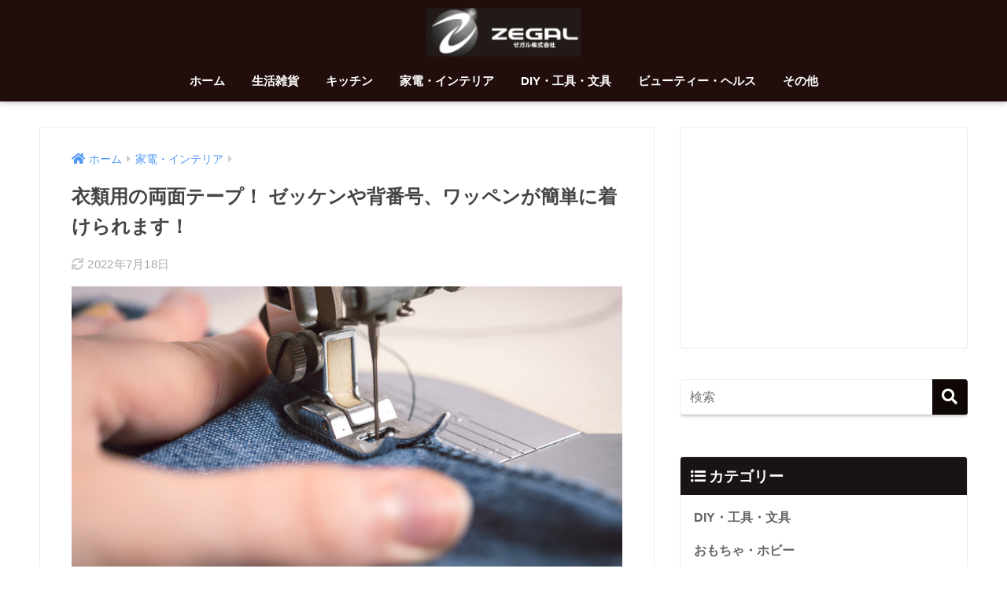

--- FILE ---
content_type: text/html; charset=UTF-8
request_url: https://zegal.co.jp/archives/21145
body_size: 16436
content:
<!doctype html>
<html lang="ja">
<head>
  <meta charset="utf-8">
  <meta http-equiv="X-UA-Compatible" content="IE=edge">
  <meta name="HandheldFriendly" content="True">
  <meta name="MobileOptimized" content="320">
  <meta name="viewport" content="width=device-width, initial-scale=1, viewport-fit=cover"/>
  <meta name="msapplication-TileColor" content="#0f0706">
  <meta name="theme-color" content="#0f0706">
  <link rel="pingback" href="https://zegal.co.jp/xmlrpc.php">
  <title>衣類用の両面テープ！ ゼッケンや背番号、ワッペンが簡単に着けられます！ | おすすめ見つけ隊</title>
<meta name='robots' content='max-image-preview:large' />
	<style>img:is([sizes="auto" i], [sizes^="auto," i]) { contain-intrinsic-size: 3000px 1500px }</style>
	<link rel='dns-prefetch' href='//ajax.googleapis.com' />
<link rel='dns-prefetch' href='//fonts.googleapis.com' />
<link rel='dns-prefetch' href='//use.fontawesome.com' />
<link rel="alternate" type="application/rss+xml" title="おすすめ見つけ隊 &raquo; フィード" href="https://zegal.co.jp/feed" />
<link rel="alternate" type="application/rss+xml" title="おすすめ見つけ隊 &raquo; コメントフィード" href="https://zegal.co.jp/comments/feed" />
<link rel='stylesheet' id='sng-stylesheet-css' href='https://zegal.co.jp/wp-content/themes/sango-theme/style.css?ver1_8_6' type='text/css' media='all' />
<link rel='stylesheet' id='sng-option-css' href='https://zegal.co.jp/wp-content/themes/sango-theme/entry-option.css?ver1_8_6' type='text/css' media='all' />
<link rel='stylesheet' id='sng-googlefonts-css' href='https://fonts.googleapis.com/css?family=Quicksand%3A500%2C700&#038;display=swap' type='text/css' media='all' />
<link rel='stylesheet' id='sng-fontawesome5-css' href='https://use.fontawesome.com/releases/v5.7.2/css/all.css' type='text/css' media='all' />
<style id='classic-theme-styles-inline-css' type='text/css'>
/*! This file is auto-generated */
.wp-block-button__link{color:#fff;background-color:#32373c;border-radius:9999px;box-shadow:none;text-decoration:none;padding:calc(.667em + 2px) calc(1.333em + 2px);font-size:1.125em}.wp-block-file__button{background:#32373c;color:#fff;text-decoration:none}
</style>
<style id='global-styles-inline-css' type='text/css'>
:root{--wp--preset--aspect-ratio--square: 1;--wp--preset--aspect-ratio--4-3: 4/3;--wp--preset--aspect-ratio--3-4: 3/4;--wp--preset--aspect-ratio--3-2: 3/2;--wp--preset--aspect-ratio--2-3: 2/3;--wp--preset--aspect-ratio--16-9: 16/9;--wp--preset--aspect-ratio--9-16: 9/16;--wp--preset--color--black: #000000;--wp--preset--color--cyan-bluish-gray: #abb8c3;--wp--preset--color--white: #ffffff;--wp--preset--color--pale-pink: #f78da7;--wp--preset--color--vivid-red: #cf2e2e;--wp--preset--color--luminous-vivid-orange: #ff6900;--wp--preset--color--luminous-vivid-amber: #fcb900;--wp--preset--color--light-green-cyan: #7bdcb5;--wp--preset--color--vivid-green-cyan: #00d084;--wp--preset--color--pale-cyan-blue: #8ed1fc;--wp--preset--color--vivid-cyan-blue: #0693e3;--wp--preset--color--vivid-purple: #9b51e0;--wp--preset--gradient--vivid-cyan-blue-to-vivid-purple: linear-gradient(135deg,rgba(6,147,227,1) 0%,rgb(155,81,224) 100%);--wp--preset--gradient--light-green-cyan-to-vivid-green-cyan: linear-gradient(135deg,rgb(122,220,180) 0%,rgb(0,208,130) 100%);--wp--preset--gradient--luminous-vivid-amber-to-luminous-vivid-orange: linear-gradient(135deg,rgba(252,185,0,1) 0%,rgba(255,105,0,1) 100%);--wp--preset--gradient--luminous-vivid-orange-to-vivid-red: linear-gradient(135deg,rgba(255,105,0,1) 0%,rgb(207,46,46) 100%);--wp--preset--gradient--very-light-gray-to-cyan-bluish-gray: linear-gradient(135deg,rgb(238,238,238) 0%,rgb(169,184,195) 100%);--wp--preset--gradient--cool-to-warm-spectrum: linear-gradient(135deg,rgb(74,234,220) 0%,rgb(151,120,209) 20%,rgb(207,42,186) 40%,rgb(238,44,130) 60%,rgb(251,105,98) 80%,rgb(254,248,76) 100%);--wp--preset--gradient--blush-light-purple: linear-gradient(135deg,rgb(255,206,236) 0%,rgb(152,150,240) 100%);--wp--preset--gradient--blush-bordeaux: linear-gradient(135deg,rgb(254,205,165) 0%,rgb(254,45,45) 50%,rgb(107,0,62) 100%);--wp--preset--gradient--luminous-dusk: linear-gradient(135deg,rgb(255,203,112) 0%,rgb(199,81,192) 50%,rgb(65,88,208) 100%);--wp--preset--gradient--pale-ocean: linear-gradient(135deg,rgb(255,245,203) 0%,rgb(182,227,212) 50%,rgb(51,167,181) 100%);--wp--preset--gradient--electric-grass: linear-gradient(135deg,rgb(202,248,128) 0%,rgb(113,206,126) 100%);--wp--preset--gradient--midnight: linear-gradient(135deg,rgb(2,3,129) 0%,rgb(40,116,252) 100%);--wp--preset--font-size--small: 13px;--wp--preset--font-size--medium: 20px;--wp--preset--font-size--large: 36px;--wp--preset--font-size--x-large: 42px;--wp--preset--spacing--20: 0.44rem;--wp--preset--spacing--30: 0.67rem;--wp--preset--spacing--40: 1rem;--wp--preset--spacing--50: 1.5rem;--wp--preset--spacing--60: 2.25rem;--wp--preset--spacing--70: 3.38rem;--wp--preset--spacing--80: 5.06rem;--wp--preset--shadow--natural: 6px 6px 9px rgba(0, 0, 0, 0.2);--wp--preset--shadow--deep: 12px 12px 50px rgba(0, 0, 0, 0.4);--wp--preset--shadow--sharp: 6px 6px 0px rgba(0, 0, 0, 0.2);--wp--preset--shadow--outlined: 6px 6px 0px -3px rgba(255, 255, 255, 1), 6px 6px rgba(0, 0, 0, 1);--wp--preset--shadow--crisp: 6px 6px 0px rgba(0, 0, 0, 1);}:where(.is-layout-flex){gap: 0.5em;}:where(.is-layout-grid){gap: 0.5em;}body .is-layout-flex{display: flex;}.is-layout-flex{flex-wrap: wrap;align-items: center;}.is-layout-flex > :is(*, div){margin: 0;}body .is-layout-grid{display: grid;}.is-layout-grid > :is(*, div){margin: 0;}:where(.wp-block-columns.is-layout-flex){gap: 2em;}:where(.wp-block-columns.is-layout-grid){gap: 2em;}:where(.wp-block-post-template.is-layout-flex){gap: 1.25em;}:where(.wp-block-post-template.is-layout-grid){gap: 1.25em;}.has-black-color{color: var(--wp--preset--color--black) !important;}.has-cyan-bluish-gray-color{color: var(--wp--preset--color--cyan-bluish-gray) !important;}.has-white-color{color: var(--wp--preset--color--white) !important;}.has-pale-pink-color{color: var(--wp--preset--color--pale-pink) !important;}.has-vivid-red-color{color: var(--wp--preset--color--vivid-red) !important;}.has-luminous-vivid-orange-color{color: var(--wp--preset--color--luminous-vivid-orange) !important;}.has-luminous-vivid-amber-color{color: var(--wp--preset--color--luminous-vivid-amber) !important;}.has-light-green-cyan-color{color: var(--wp--preset--color--light-green-cyan) !important;}.has-vivid-green-cyan-color{color: var(--wp--preset--color--vivid-green-cyan) !important;}.has-pale-cyan-blue-color{color: var(--wp--preset--color--pale-cyan-blue) !important;}.has-vivid-cyan-blue-color{color: var(--wp--preset--color--vivid-cyan-blue) !important;}.has-vivid-purple-color{color: var(--wp--preset--color--vivid-purple) !important;}.has-black-background-color{background-color: var(--wp--preset--color--black) !important;}.has-cyan-bluish-gray-background-color{background-color: var(--wp--preset--color--cyan-bluish-gray) !important;}.has-white-background-color{background-color: var(--wp--preset--color--white) !important;}.has-pale-pink-background-color{background-color: var(--wp--preset--color--pale-pink) !important;}.has-vivid-red-background-color{background-color: var(--wp--preset--color--vivid-red) !important;}.has-luminous-vivid-orange-background-color{background-color: var(--wp--preset--color--luminous-vivid-orange) !important;}.has-luminous-vivid-amber-background-color{background-color: var(--wp--preset--color--luminous-vivid-amber) !important;}.has-light-green-cyan-background-color{background-color: var(--wp--preset--color--light-green-cyan) !important;}.has-vivid-green-cyan-background-color{background-color: var(--wp--preset--color--vivid-green-cyan) !important;}.has-pale-cyan-blue-background-color{background-color: var(--wp--preset--color--pale-cyan-blue) !important;}.has-vivid-cyan-blue-background-color{background-color: var(--wp--preset--color--vivid-cyan-blue) !important;}.has-vivid-purple-background-color{background-color: var(--wp--preset--color--vivid-purple) !important;}.has-black-border-color{border-color: var(--wp--preset--color--black) !important;}.has-cyan-bluish-gray-border-color{border-color: var(--wp--preset--color--cyan-bluish-gray) !important;}.has-white-border-color{border-color: var(--wp--preset--color--white) !important;}.has-pale-pink-border-color{border-color: var(--wp--preset--color--pale-pink) !important;}.has-vivid-red-border-color{border-color: var(--wp--preset--color--vivid-red) !important;}.has-luminous-vivid-orange-border-color{border-color: var(--wp--preset--color--luminous-vivid-orange) !important;}.has-luminous-vivid-amber-border-color{border-color: var(--wp--preset--color--luminous-vivid-amber) !important;}.has-light-green-cyan-border-color{border-color: var(--wp--preset--color--light-green-cyan) !important;}.has-vivid-green-cyan-border-color{border-color: var(--wp--preset--color--vivid-green-cyan) !important;}.has-pale-cyan-blue-border-color{border-color: var(--wp--preset--color--pale-cyan-blue) !important;}.has-vivid-cyan-blue-border-color{border-color: var(--wp--preset--color--vivid-cyan-blue) !important;}.has-vivid-purple-border-color{border-color: var(--wp--preset--color--vivid-purple) !important;}.has-vivid-cyan-blue-to-vivid-purple-gradient-background{background: var(--wp--preset--gradient--vivid-cyan-blue-to-vivid-purple) !important;}.has-light-green-cyan-to-vivid-green-cyan-gradient-background{background: var(--wp--preset--gradient--light-green-cyan-to-vivid-green-cyan) !important;}.has-luminous-vivid-amber-to-luminous-vivid-orange-gradient-background{background: var(--wp--preset--gradient--luminous-vivid-amber-to-luminous-vivid-orange) !important;}.has-luminous-vivid-orange-to-vivid-red-gradient-background{background: var(--wp--preset--gradient--luminous-vivid-orange-to-vivid-red) !important;}.has-very-light-gray-to-cyan-bluish-gray-gradient-background{background: var(--wp--preset--gradient--very-light-gray-to-cyan-bluish-gray) !important;}.has-cool-to-warm-spectrum-gradient-background{background: var(--wp--preset--gradient--cool-to-warm-spectrum) !important;}.has-blush-light-purple-gradient-background{background: var(--wp--preset--gradient--blush-light-purple) !important;}.has-blush-bordeaux-gradient-background{background: var(--wp--preset--gradient--blush-bordeaux) !important;}.has-luminous-dusk-gradient-background{background: var(--wp--preset--gradient--luminous-dusk) !important;}.has-pale-ocean-gradient-background{background: var(--wp--preset--gradient--pale-ocean) !important;}.has-electric-grass-gradient-background{background: var(--wp--preset--gradient--electric-grass) !important;}.has-midnight-gradient-background{background: var(--wp--preset--gradient--midnight) !important;}.has-small-font-size{font-size: var(--wp--preset--font-size--small) !important;}.has-medium-font-size{font-size: var(--wp--preset--font-size--medium) !important;}.has-large-font-size{font-size: var(--wp--preset--font-size--large) !important;}.has-x-large-font-size{font-size: var(--wp--preset--font-size--x-large) !important;}
:where(.wp-block-post-template.is-layout-flex){gap: 1.25em;}:where(.wp-block-post-template.is-layout-grid){gap: 1.25em;}
:where(.wp-block-columns.is-layout-flex){gap: 2em;}:where(.wp-block-columns.is-layout-grid){gap: 2em;}
:root :where(.wp-block-pullquote){font-size: 1.5em;line-height: 1.6;}
</style>
<link rel='stylesheet' id='yyi_rinker_stylesheet-css' href='https://zegal.co.jp/wp-content/plugins/yyi-rinker/css/style.css?v=1.0.6' type='text/css' media='all' />
<link rel='stylesheet' id='child-style-css' href='https://zegal.co.jp/wp-content/themes/sango-theme-child/style.css' type='text/css' media='all' />
<script type="text/javascript" src="https://ajax.googleapis.com/ajax/libs/jquery/2.2.4/jquery.min.js" id="jquery-js"></script>
<script type="text/javascript" src="https://zegal.co.jp/wp-content/plugins/yyi-rinker/js/event-tracking.js?v=1.0.6" id="yyi_rinker_event_tracking_script-js"></script>
<link rel="https://api.w.org/" href="https://zegal.co.jp/wp-json/" /><link rel="alternate" title="JSON" type="application/json" href="https://zegal.co.jp/wp-json/wp/v2/posts/21145" /><link rel="EditURI" type="application/rsd+xml" title="RSD" href="https://zegal.co.jp/xmlrpc.php?rsd" />
<link rel="canonical" href="https://zegal.co.jp/archives/21145" />
<link rel='shortlink' href='https://zegal.co.jp/?p=21145' />
<link rel="alternate" title="oEmbed (JSON)" type="application/json+oembed" href="https://zegal.co.jp/wp-json/oembed/1.0/embed?url=https%3A%2F%2Fzegal.co.jp%2Farchives%2F21145" />
<link rel="alternate" title="oEmbed (XML)" type="text/xml+oembed" href="https://zegal.co.jp/wp-json/oembed/1.0/embed?url=https%3A%2F%2Fzegal.co.jp%2Farchives%2F21145&#038;format=xml" />
<script type="text/javascript" language="javascript">
    var vc_pid = "886137583";
</script><script type="text/javascript" 

src="//aml.valuecommerce.com/vcdal.js" async></script><meta name="description" content="このページでは裾上げなどに便利な布用の両面テープをご紹介しています。貼った後に洗濯もできるのも便利。裁縫が苦手な方や手っ取り早く布同士を接着させたい方におすすめです。" /><meta property="og:title" content="衣類用の両面テープ！ ゼッケンや背番号、ワッペンが簡単に着けられます！" />
<meta property="og:description" content="このページでは裾上げなどに便利な布用の両面テープをご紹介しています。貼った後に洗濯もできるのも便利。裁縫が苦手な方や手っ取り早く布同士を接着させたい方におすすめです。" />
<meta property="og:type" content="article" />
<meta property="og:url" content="https://zegal.co.jp/archives/21145" />
<meta property="og:image" content="https://zegal.co.jp/wp-content/uploads/2019/03/20190318_01.jpg" />
<meta name="thumbnail" content="https://zegal.co.jp/wp-content/uploads/2019/03/20190318_01.jpg" />
<meta property="og:site_name" content="おすすめ見つけ隊" />
<meta name="twitter:card" content="summary_large_image" />
	<script>
	  (function(i,s,o,g,r,a,m){i['GoogleAnalyticsObject']=r;i[r]=i[r]||function(){
	  (i[r].q=i[r].q||[]).push(arguments)},i[r].l=1*new Date();a=s.createElement(o),
	  m=s.getElementsByTagName(o)[0];a.async=1;a.src=g;m.parentNode.insertBefore(a,m)
	  })(window,document,'script','//www.google-analytics.com/analytics.js','ga');
	  ga('create', 'UA-39313053-1', 'auto');
	  ga('send', 'pageview');
	</script>
	<style type="text/css" id="custom-background-css">
body.custom-background { background-color: #ffffff; }
</style>
	<link rel="icon" href="https://zegal.co.jp/wp-content/uploads/2020/01/cropped-icon-32x32.png" sizes="32x32" />
<link rel="icon" href="https://zegal.co.jp/wp-content/uploads/2020/01/cropped-icon-192x192.png" sizes="192x192" />
<link rel="apple-touch-icon" href="https://zegal.co.jp/wp-content/uploads/2020/01/cropped-icon-180x180.png" />
<meta name="msapplication-TileImage" content="https://zegal.co.jp/wp-content/uploads/2020/01/cropped-icon-270x270.png" />
		<style type="text/css" id="wp-custom-css">
			/*box2変更*/
.entry-content h2 {
	  background:#f7f7f7;
  	margin-bottom:20px;
	  line-height:1.8;
	  border-left: 6px solid #39ace3;
	  padding:0.8em
}


.entry-content h3 {
	  border-left: 5px solid #39ace3;
	  padding-left:10px;
	  line-height:1.2;
}

/*Rinker変更*/
ul.yyi-rinker-links {
padding: 0!important;
}

div.yyi-rinker-contents img{
max-width:100px;
}

div.yyi-rinker-contents {
margin: 0 0 1.5em;/*外側上の余白を削除*/
border: none;/*外側の枠線を削除（余計な部分）*/
box-shadow: none;/*影を削除*/
}
div.yyi-rinker-contents div.yyi-rinker-box{
border:4px double #CCC;/*二重枠線*/
}
/* 商品タイトル　リンク色変更 */
div.yyi-rinker-title a {
color: #1a62af!important;/*通常時の色*/
font-weight: bold;
}
div.yyi-rinker-title a:hover {/*ホバーした時の色*/
color: #e16d15!important;
}
div.yyi-rinker-contents ul.yyi-rinker-links {
margin-bottom: 0!important;
}
/* rinker ボタン高さを44pxに */
div.yyi-rinker-contents ul.yyi-rinker-links li {
font-size: .9em;
letter-spacing: .1em;
margin: 6px 10px 6px 0px;
padding: 0;
}
div.yyi-rinker-contents ul.yyi-rinker-links li a{
height:44px;
line-height:44px;
}
div.yyi-rinker-contents ul.yyi-rinker-links li a:hover {
color: white!important;
opacity: 1;
}
div.yyi-rinker-contents ul.yyi-rinker-links li:hover {
opacity:0.9;
}
/* ボタン色変更 */
div.yyi-rinker-contents ul.yyi-rinker-links li.amazonlink { /* Amazon */
background: #ffb745; /* 背景色 */
}
div.yyi-rinker-contents ul.yyi-rinker-links li.rakutenlink { /* 楽天 */
background: #d35c53; /* 背景色 */
}
div.yyi-rinker-contents ul.yyi-rinker-links li.yahoolink { /* Yahoo */
background: #65adf3; /* 背景色 */
}
/* rinker サムネイル幅を230pxに */
div.yyi-rinker-contents div.yyi-rinker-image {
width: 100px;
min-width: 100px;
padding: 0;
margin-right: 10px;
}
div.yyi-rinker-contents img.yyi-rinker-main-img {
width: auto;
}
/*商品タイトル・詳細・ボタン*/
div.yyi-rinker-contents div.yyi-rinker-info {
width: 100%;
}

/* スマホサイズのみ適用 */
@media screen and (max-width:767px) {
div.yyi-rinker-contents div.yyi-rinker-box{
display:block;
}
/* 画像を中央そろえ */
div.yyi-rinker-contents div.yyi-rinker-image{
margin-left:auto;
margin-right:auto
}
div.yyi-rinker-contents ul.yyi-rinker-links li{
text-align:center;
width: 100%;
margin: 6px 0px;
}
/* rinker 商品詳細（文字とボタン部分）幅を広げる */
div.yyi-rinker-contents div.yyi-rinker-box div.yyi-rinker-info {
width: 95%;
margin: 0 auto;
text-align: center;
}
/*メーカー名・価格・日付部分*/
div.yyi-rinker-contents div.yyi-rinker-detail {
padding-left: 0;/*余計な余白を削除*/
}
div.yyi-rinker-contents div.yyi-rinker-detail　div.price-box {
font-size: .5em;
}
/*値段部分*/
div.yyi-rinker-contents div.yyi-rinker-detail　div.price-box .price {
font-size: 2em;
margin: 5px;
display: block;
}
div.yyi-rinker-contents div.yyi-rinker-image {
width: 230px;
min-width: 140px;
}}

/*スマホボタン表示中央*/
@media (max-width: 420px) and (min-width: 321px){
body div.yyi-rinker-contents ul.yyi-rinker-links li a {
padding: 0;
}}		</style>
		<style>
a {color: #4f96f6;}
.main-c, .has-sango-main-color {color: #0f0706;}
.main-bc, .has-sango-main-background-color {background-color: #0f0706;}
.main-bdr, #inner-content .main-bdr {border-color:  #0f0706;}
.pastel-c, .has-sango-pastel-color {color: #ceddea; }
.pastel-bc, .has-sango-pastel-background-color, #inner-content .pastel-bc {background-color: #ceddea;}
.accent-c, .has-sango-accent-color {color: #ffb36b;}
.accent-bc, .has-sango-accent-background-color {background-color: #ffb36b;}
.header, #footer-menu, .drawer__title {background-color: #210e0c;}
#logo a {color: #FFF;}
.desktop-nav li a , .mobile-nav li a, #footer-menu a ,.copyright, #drawer__open, .header-search__open, .drawer__title {color: #FFF;}
.drawer__title .close span, .drawer__title .close span:before {background: #FFF;}
.desktop-nav li:after {background: #FFF;}
.mobile-nav .current-menu-item {border-bottom-color: #FFF;}
.widgettitle {color: #ffffff;background-color:#191413;}
.footer {background-color: #e0e4eb;}
.footer, .footer a, .footer .widget ul li a {color: #3c3c3c;}
.body_bc {background-color: #ffffff;}#toc_container .toc_title, .entry-content .ez-toc-title-container, #footer_menu .raised, .pagination a, .pagination span, #reply-title:before , .entry-content blockquote:before ,.main-c-before li:before ,.main-c-b:before{color: #0f0706;}
#searchsubmit, #toc_container .toc_title:before, .ez-toc-title-container:before, .cat-name, .pre_tag > span, .pagination .current, #submit ,.withtag_list > span,.main-bc-before li:before {background-color: #0f0706;}
#toc_container, #ez-toc-container, h3 ,.li-mainbdr ul,.li-mainbdr ol {border-color: #0f0706;}
.search-title i ,.acc-bc-before li:before {background: #ffb36b;}
.li-accentbdr ul, .li-accentbdr ol {border-color: #ffb36b;}
.pagination a:hover ,.li-pastelbc ul, .li-pastelbc ol {background: #ceddea;}
body {font-size: 100%;}
@media only screen and (min-width: 481px) {
body {font-size: 107%;}
}
@media only screen and (min-width: 1030px) {
body {font-size: 100%;}
}
.totop {background: #5ba9f7;}
.header-info a {color: #FFF; background: linear-gradient(95deg,#738bff,#85e3ec);}
.fixed-menu ul {background: #FFF;}
.fixed-menu a {color: #a2a7ab;}
.fixed-menu .current-menu-item a , .fixed-menu ul li a.active {color: #6bb6ff;}
.post-tab {background: #FFF;} .post-tab>div {color: #a7a7a7} .post-tab > div.tab-active{background: linear-gradient(45deg,#bdb9ff,#67b8ff)}
</style>
<style>
.post,
.sidebar .widget {
  border: solid 1px rgba(0,0,0,.08);
}
.sidebar .widget {
  border-radius: 4px;
  overflow: hidden;
}
.sidebar .widget_search {
  border: none;
}
.sidebar .widget_search input {
  border: solid 1px #ececec;
}
.sidelong__article {
  box-shadow: 0 1px 4px rgba(0,0,0,.18);
}
.archive-header {
  box-shadow: 0 1px 2px rgba(0,0,0,.15);
}
</style>
</head>
<body class="wp-singular post-template-default single single-post postid-21145 single-format-standard custom-background wp-theme-sango-theme wp-child-theme-sango-theme-child fa5">
  <div id="container">
    <header class="header header--center">
            <div id="inner-header" class="wrap cf">
    <div id="logo" class="h1 dfont">
    <a href="https://zegal.co.jp">
              <img src="https://zegal.co.jp/wp-content/uploads/2019/09/logo.png" alt="おすすめ見つけ隊">
                </a>
  </div>
  <div class="header-search">
      <label class="header-search__open" for="header-search-input"><i class="fas fa-search"></i></label>
    <input type="checkbox" class="header-search__input" id="header-search-input" onclick="document.querySelector('.header-search__modal .searchform__input').focus()">
  <label class="header-search__close" for="header-search-input"></label>
  <div class="header-search__modal">
    <form role="search" method="get" id="searchform" class="searchform" action="https://zegal.co.jp/">
  <div>
    <input type="search" id="s" class="searchform__input" name="s" value="" placeholder="検索" />
    <button type="submit" id="searchsubmit" class="searchform__submit"><i class="fas fa-search"></i></button>
  </div>
</form>  </div>
</div>  <nav class="desktop-nav clearfix"><ul id="menu-topnav" class="menu"><li id="menu-item-18" class="menu-item menu-item-type-custom menu-item-object-custom menu-item-home menu-item-18"><a href="https://zegal.co.jp/">ホーム</a></li>
<li id="menu-item-23342" class="menu-item menu-item-type-taxonomy menu-item-object-category menu-item-23342"><a href="https://zegal.co.jp/archives/category/general-goods">生活雑貨</a></li>
<li id="menu-item-23343" class="menu-item menu-item-type-taxonomy menu-item-object-category menu-item-23343"><a href="https://zegal.co.jp/archives/category/kitchen">キッチン</a></li>
<li id="menu-item-23344" class="menu-item menu-item-type-taxonomy menu-item-object-category current-post-ancestor current-menu-parent current-post-parent menu-item-23344"><a href="https://zegal.co.jp/archives/category/interior-electronics">家電・インテリア</a></li>
<li id="menu-item-23345" class="menu-item menu-item-type-taxonomy menu-item-object-category menu-item-23345"><a href="https://zegal.co.jp/archives/category/diy-stationery">DIY・工具・文具</a></li>
<li id="menu-item-23346" class="menu-item menu-item-type-taxonomy menu-item-object-category menu-item-23346"><a href="https://zegal.co.jp/archives/category/beauty-health">ビューティー・ヘルス</a></li>
<li id="menu-item-24657" class="menu-item menu-item-type-custom menu-item-object-custom menu-item-home menu-item-has-children menu-item-24657"><a href="https://zegal.co.jp/">その他</a>
<ul class="sub-menu">
	<li id="menu-item-23347" class="menu-item menu-item-type-taxonomy menu-item-object-category menu-item-23347"><a href="https://zegal.co.jp/archives/category/service">サービス・ソフト・アプリ</a></li>
	<li id="menu-item-24658" class="menu-item menu-item-type-taxonomy menu-item-object-category menu-item-24658"><a href="https://zegal.co.jp/archives/category/sports-kids">スポーツ・キッズ</a></li>
	<li id="menu-item-24659" class="menu-item menu-item-type-taxonomy menu-item-object-category menu-item-24659"><a href="https://zegal.co.jp/archives/category/hobby">おもちゃ・ホビー</a></li>
	<li id="menu-item-24660" class="menu-item menu-item-type-taxonomy menu-item-object-category menu-item-24660"><a href="https://zegal.co.jp/archives/category/food-drink">フード・ドリンク</a></li>
	<li id="menu-item-24661" class="menu-item menu-item-type-taxonomy menu-item-object-category menu-item-24661"><a href="https://zegal.co.jp/archives/category/%ef%bd%86ashion">ファッション</a></li>
</ul>
</li>
</ul></nav></div>
    </header>
      <div id="content">
    <div id="inner-content" class="wrap cf">
      <main id="main" class="m-all t-2of3 d-5of7 cf">
                  <article id="entry" class="cf post-21145 post type-post status-publish format-standard has-post-thumbnail category-interior-electronics tag-tape tag-handicraft">
            <header class="article-header entry-header">
  <nav id="breadcrumb" class="breadcrumb"><ul itemscope itemtype="http://schema.org/BreadcrumbList"><li itemprop="itemListElement" itemscope itemtype="http://schema.org/ListItem"><a href="https://zegal.co.jp" itemprop="item"><span itemprop="name">ホーム</span></a><meta itemprop="position" content="1" /></li><li itemprop="itemListElement" itemscope itemtype="http://schema.org/ListItem"><a href="https://zegal.co.jp/archives/category/interior-electronics" itemprop="item"><span itemprop="name">家電・インテリア</span></a><meta itemprop="position" content="2" /></li></ul></nav>  <h1 class="entry-title single-title">衣類用の両面テープ！ ゼッケンや背番号、ワッペンが簡単に着けられます！</h1>
  <div class="entry-meta vcard">
    <time class="updated entry-time" itemprop="dateModified" datetime="2022-07-18">2022年7月18日</time>  </div>
      <p class="post-thumbnail"><img width="830" height="460" src="https://zegal.co.jp/wp-content/uploads/2019/03/20190318_01.jpg" class="attachment-thumb-940 size-thumb-940 wp-post-image" alt="水に強い布用両面テープ（KAWAGUCHI）" decoding="async" fetchpriority="high" srcset="https://zegal.co.jp/wp-content/uploads/2019/03/20190318_01.jpg 830w, https://zegal.co.jp/wp-content/uploads/2019/03/20190318_01-283x157.jpg 283w, https://zegal.co.jp/wp-content/uploads/2019/03/20190318_01-541x300.jpg 541w, https://zegal.co.jp/wp-content/uploads/2019/03/20190318_01-768x426.jpg 768w" sizes="(max-width: 830px) 100vw, 830px" /></p>
        <input type="checkbox" id="fab">
    <label class="fab-btn extended-fab main-c" for="fab"><i class="fas fa-share-alt"></i></label>
    <label class="fab__close-cover" for="fab"></label>
        <div id="fab__contents">
      <div class="fab__contents-main dfont">
        <label class="close" for="fab"><span></span></label>
        <p class="fab__contents_title">SHARE</p>
                  <div class="fab__contents_img" style="background-image: url(https://zegal.co.jp/wp-content/uploads/2019/03/20190318_01.jpg);">
          </div>
                  <div class="sns-btn sns-dif">
          <ul>
        <!-- twitter -->
        <li class="tw sns-btn__item">
          <a href="https://twitter.com/share?url=https%3A%2F%2Fzegal.co.jp%2Farchives%2F21145&text=%E8%A1%A3%E9%A1%9E%E7%94%A8%E3%81%AE%E4%B8%A1%E9%9D%A2%E3%83%86%E3%83%BC%E3%83%97%EF%BC%81+%E3%82%BC%E3%83%83%E3%82%B1%E3%83%B3%E3%82%84%E8%83%8C%E7%95%AA%E5%8F%B7%E3%80%81%E3%83%AF%E3%83%83%E3%83%9A%E3%83%B3%E3%81%8C%E7%B0%A1%E5%8D%98%E3%81%AB%E7%9D%80%E3%81%91%E3%82%89%E3%82%8C%E3%81%BE%E3%81%99%EF%BC%81%EF%BD%9C%E3%81%8A%E3%81%99%E3%81%99%E3%82%81%E8%A6%8B%E3%81%A4%E3%81%91%E9%9A%8A" target="_blank" rel="nofollow noopener noreferrer">
            <i class="fab fa-twitter"></i>            <span class="share_txt">ツイート</span>
          </a>
                  </li>
        <!-- facebook -->
        <li class="fb sns-btn__item">
          <a href="https://www.facebook.com/share.php?u=https%3A%2F%2Fzegal.co.jp%2Farchives%2F21145" target="_blank" rel="nofollow noopener noreferrer">
            <i class="fab fa-facebook"></i>            <span class="share_txt">シェア</span>
          </a>
                  </li>
        <!-- はてなブックマーク -->
        <li class="hatebu sns-btn__item">
          <a href="http://b.hatena.ne.jp/add?mode=confirm&url=https%3A%2F%2Fzegal.co.jp%2Farchives%2F21145&title=%E8%A1%A3%E9%A1%9E%E7%94%A8%E3%81%AE%E4%B8%A1%E9%9D%A2%E3%83%86%E3%83%BC%E3%83%97%EF%BC%81+%E3%82%BC%E3%83%83%E3%82%B1%E3%83%B3%E3%82%84%E8%83%8C%E7%95%AA%E5%8F%B7%E3%80%81%E3%83%AF%E3%83%83%E3%83%9A%E3%83%B3%E3%81%8C%E7%B0%A1%E5%8D%98%E3%81%AB%E7%9D%80%E3%81%91%E3%82%89%E3%82%8C%E3%81%BE%E3%81%99%EF%BC%81%EF%BD%9C%E3%81%8A%E3%81%99%E3%81%99%E3%82%81%E8%A6%8B%E3%81%A4%E3%81%91%E9%9A%8A" target="_blank" rel="nofollow noopener noreferrer">
            <i class="fa fa-hatebu"></i>
            <span class="share_txt">はてブ</span>
          </a>
                  </li>
        <!-- LINE -->
        <li class="line sns-btn__item">
          <a href="https://social-plugins.line.me/lineit/share?url=https%3A%2F%2Fzegal.co.jp%2Farchives%2F21145&text=%E8%A1%A3%E9%A1%9E%E7%94%A8%E3%81%AE%E4%B8%A1%E9%9D%A2%E3%83%86%E3%83%BC%E3%83%97%EF%BC%81+%E3%82%BC%E3%83%83%E3%82%B1%E3%83%B3%E3%82%84%E8%83%8C%E7%95%AA%E5%8F%B7%E3%80%81%E3%83%AF%E3%83%83%E3%83%9A%E3%83%B3%E3%81%8C%E7%B0%A1%E5%8D%98%E3%81%AB%E7%9D%80%E3%81%91%E3%82%89%E3%82%8C%E3%81%BE%E3%81%99%EF%BC%81%EF%BD%9C%E3%81%8A%E3%81%99%E3%81%99%E3%82%81%E8%A6%8B%E3%81%A4%E3%81%91%E9%9A%8A" target="_blank" rel="nofollow noopener noreferrer">
                          <i class="fab fa-line"></i>
                        <span class="share_txt share_txt_line dfont">LINE</span>
          </a>
        </li>
        <!-- Pocket -->
        <li class="pkt sns-btn__item">
          <a href="http://getpocket.com/edit?url=https%3A%2F%2Fzegal.co.jp%2Farchives%2F21145&title=%E8%A1%A3%E9%A1%9E%E7%94%A8%E3%81%AE%E4%B8%A1%E9%9D%A2%E3%83%86%E3%83%BC%E3%83%97%EF%BC%81+%E3%82%BC%E3%83%83%E3%82%B1%E3%83%B3%E3%82%84%E8%83%8C%E7%95%AA%E5%8F%B7%E3%80%81%E3%83%AF%E3%83%83%E3%83%9A%E3%83%B3%E3%81%8C%E7%B0%A1%E5%8D%98%E3%81%AB%E7%9D%80%E3%81%91%E3%82%89%E3%82%8C%E3%81%BE%E3%81%99%EF%BC%81%EF%BD%9C%E3%81%8A%E3%81%99%E3%81%99%E3%82%81%E8%A6%8B%E3%81%A4%E3%81%91%E9%9A%8A" target="_blank" rel="nofollow noopener noreferrer">
            <i class="fab fa-get-pocket"></i>            <span class="share_txt">Pocket</span>
          </a>
                  </li>
      </ul>
  </div>
        </div>
    </div>
    </header>
<section class="entry-content cf">
  <div>
  <div class="sng-box box2">裁縫が苦手で、ゼッケンを縫いつけたりするのに困っています。手軽にゼッケンやワッペンなどを衣類につけられるテープがあったら知りたいです。</div>
<p>そういうご質問にお答えします。</p>
<p>裾上げや服に飾りつけしたい。でも裁縫は苦手だし面倒だという方も多いはず。</p>
<p>布同士を簡単にくっつけることができるグッズがあれば便利です。</p>
<p>そこでこのページでは、<a href="https://amzn.to/2w9M5hp" rel="nofollow">水に強い布用両面テープ</a>をご紹介します。</p>
<p>これを使えば、テープを貼るだけで裾上げやワッペンなどをつけることもができるようになりますよ。水に強いタイプなので洗濯ができるのも便利です。</p>
<div id="rinkerid22595" class="yyi-rinker-contents yyi-rinker-postid-22595 yyi-rinker-img-m yyi-rinker-catid-171 ">
	<div class="yyi-rinker-box">
		<div class="yyi-rinker-image">
							<a href="https://www.amazon.co.jp/dp/B07NPXBD1X?tag=zegalinc01-22&#038;linkCode=ogi&#038;th=1&#038;psc=1" rel="nofollow" class="yyi-rinker-tracking"  data-click-tracking="amazon_img 22595 KAWAGUCHI TK94014 水に強い布用両面テープ 幅10mm 20m巻" data-vars-click-id="amazon_img 22595 KAWAGUCHI TK94014 水に強い布用両面テープ 幅10mm 20m巻"><img decoding="async" src="https://m.media-amazon.com/images/I/51HIyhFWL7L._SL160_.jpg"  width="160" height="160" class="yyi-rinker-main-img" style="border: none;"></a>					</div>
		<div class="yyi-rinker-info">
			<div class="yyi-rinker-title">
									<a href="https://www.amazon.co.jp/dp/B07NPXBD1X?tag=zegalinc01-22&#038;linkCode=ogi&#038;th=1&#038;psc=1" rel="nofollow" class="yyi-rinker-tracking" data-click-tracking="amazon_title 22595 KAWAGUCHI TK94014 水に強い布用両面テープ 幅10mm 20m巻" data-vars-amp-click-id="amazon_title 22595 KAWAGUCHI TK94014 水に強い布用両面テープ 幅10mm 20m巻" >KAWAGUCHI TK94014 水に強い布用両面テープ 幅10mm 20m巻</a>							</div>
			<div class="yyi-rinker-detail">
							<div class="credit">created by&nbsp;<a href="https://oyakosodate.com/rinker/" rel="nofollow noopener" target="_blank" >Rinker</a></div>
										<div class="brand">カワグチ (KAWAGUCHI)</div>
							<div class="price-box">
							</div>
						</div>
			<ul class="yyi-rinker-links">
																					<li class="amazonlink">
						<a href="https://www.amazon.co.jp/gp/search?ie=UTF8&amp;keywords=%E6%B0%B4%E3%81%AB%E5%BC%B7%E3%81%84%E5%B8%83%E7%94%A8%E4%B8%A1%E9%9D%A2%E3%83%86%E3%83%BC%E3%83%97&amp;tag=zegalinc01-22&amp;index=blended&amp;linkCode=ure&amp;creative=6339" rel="nofollow" class="yyi-rinker-link yyi-rinker-tracking"  data-click-tracking="amazon 22595 KAWAGUCHI TK94014 水に強い布用両面テープ 幅10mm 20m巻"  data-vars-amp-click-id="amazon 22595 KAWAGUCHI TK94014 水に強い布用両面テープ 幅10mm 20m巻">Amazonで探す</a>					</li>
													<li class="rakutenlink">
						<a href="https://af.moshimo.com/af/c/click?a_id=629230&amp;p_id=54&amp;pc_id=54&amp;pl_id=616&amp;url=https%3A%2F%2Fsearch.rakuten.co.jp%2Fsearch%2Fmall%2F%25E6%25B0%25B4%25E3%2581%25AB%25E5%25BC%25B7%25E3%2581%2584%25E5%25B8%2583%25E7%2594%25A8%25E4%25B8%25A1%25E9%259D%25A2%25E3%2583%2586%25E3%2583%25BC%25E3%2583%2597%2F%3Ff%3D1%26grp%3Dproduct" rel="nofollow" class="yyi-rinker-link yyi-rinker-tracking"  data-click-tracking="rakuten 22595 KAWAGUCHI TK94014 水に強い布用両面テープ 幅10mm 20m巻"  data-vars-amp-click-id="rakuten 22595 KAWAGUCHI TK94014 水に強い布用両面テープ 幅10mm 20m巻">楽天市場で探す</a><img decoding="async" src="https://i.moshimo.com/af/i/impression?a_id=629230&amp;p_id=54&amp;pc_id=54&amp;pl_id=616" width="1" height="1" style="border:none;">					</li>
													<li class="yahoolink">
						<a href="https://ck.jp.ap.valuecommerce.com/servlet/referral?sid=3250371&amp;pid=884108773&amp;vc_url=https%3A%2F%2Fshopping.yahoo.co.jp%2Fsearch%3Fp%3D%25E6%25B0%25B4%25E3%2581%25AB%25E5%25BC%25B7%25E3%2581%2584%25E5%25B8%2583%25E7%2594%25A8%25E4%25B8%25A1%25E9%259D%25A2%25E3%2583%2586%25E3%2583%25BC%25E3%2583%2597" rel="nofollow" class="yyi-rinker-link yyi-rinker-tracking"  data-click-tracking="yahoo 22595 KAWAGUCHI TK94014 水に強い布用両面テープ 幅10mm 20m巻"  data-vars-amp-click-id="yahoo 22595 KAWAGUCHI TK94014 水に強い布用両面テープ 幅10mm 20m巻">Yahoo!ショッピングで探す</a><img loading="lazy" decoding="async" src="https://ad.jp.ap.valuecommerce.com/servlet/gifbanner?sid=3250371&pid=884108773" height="1" width="1" border="0">					</li>
															</ul>
		</div>
	</div>
</div>
</div>
<div>
<div class="widget_text sponsored"><div class="textwidget custom-html-widget"></div></div><h2>裁縫苦手な方に朗報です。布用の両面テープ、裾上げやゼッケン・背番号着けるのに便利な「水に強い布用両面テープ」です。</h2>
<p>両面テープもいろいろな種類が販売されていますが、布用でしかも洗濯もできるのが<strong><a href="https://amzn.to/2w9M5hp" rel="nofollow">水に強い布用両面テープ</a></strong>。</p>
<p>ハンドメイド用品や補修用品メーカーのカワグチから販売されています。</p>
<p>例えば裾上げであれば、折り返しの部分をテープで両面接着する。</p>
<p>ワッペンをつけたいときには、服とワッペンを両面接着する。</p>
<p>テープを貼るだけで簡単に布同士がくっつくというわけです。</p>
<p>さらに、この両面テープの特徴は、水に強いので貼った後でも洗濯ができること。</p>
<p>衣類は着た後に洗濯する必要があります。</p>
<p>洗濯してテープが剥がれてしまっては意味がありません。</p>
<p>手洗いか、洗濯機でもネット使用の弱水流と洗い方は限れますが洗濯できる点は便利です。</p>
<p>水に強く洗濯しても剥がれにくいのは、このテープの最大のメリットといえます。
</p></div>
<div>
<h2>水に強い布用両面テープのおすすめポイント。</h2>
<div class="li-chevron">
<ul>
<li>布同士を両面テープで簡単に接着できること。</li>
<li>貼ったあとでも洗濯ができること。</li>
<li>衣装づくりや巾着づくり、裾上げなど用途が多岐に渡ること。</li>
<li>テープ幅が、1cm、1.5cm、2cmと3種類あること。</li>
</ul>
</div>
<p><a href="https://amzn.to/2w9M5hp" rel="nofollow">水に強い布用両面テープ</a>は使い方も簡単です。</p>
<p>一般的なテープと同じように貼りたい箇所に合わせてカット。</p>
<p>貼った後にはアイロン掛け。20秒アイロンを当てて作業は完了。</p>
<p>洗濯は接着してから24時間経過してから。</p>
<p>貼った直後に洗濯すると剥がれることがあるので注意が必要です。</p>
<p>テープ幅も1cmや1.5cmなど数種が用意されているので用途に応じて選べます。</p>
<p>※商品名　<strong><a href="https://amzn.to/2WiSENh" rel="nofollow">水に強い布用両面テープ（KAWAGUCHI）</a></strong></p>
<table border="1">
<tr>
<td>サイズ</td>
<td>幅10mm×20m巻</td>
</tr>
<tr>
<td>素材</td>
<td>基材：不織布/粘着樹脂」アクリル系粘着剤</td>
</tr>
<tr>
<td>接着できるもの</td>
<td>布・革・合皮・紙・金属・ウレタンボード・木材・ゴム・ガラス・プラスチック・発泡スチロールなど</td>
</tr>
<tr>
<td>備考</td>
<td>水洗い、洗濯可</td>
</tr>
<tr>
<td>注意</td>
<td>洗濯は貼り付け後、24時間以上経過してから可能</td>
</tr>
<tr>
<td>その他</td>
<td>テープ幅は10mm、15mm、20mm各サイズあり</td>
</tr>
</table>
<div id="rinkerid22595" class="yyi-rinker-contents yyi-rinker-postid-22595 yyi-rinker-img-m yyi-rinker-catid-171 ">
	<div class="yyi-rinker-box">
		<div class="yyi-rinker-image">
							<a href="https://www.amazon.co.jp/dp/B07NPXBD1X?tag=zegalinc01-22&#038;linkCode=ogi&#038;th=1&#038;psc=1" rel="nofollow" class="yyi-rinker-tracking"  data-click-tracking="amazon_img 22595 KAWAGUCHI TK94014 水に強い布用両面テープ 幅10mm 20m巻" data-vars-click-id="amazon_img 22595 KAWAGUCHI TK94014 水に強い布用両面テープ 幅10mm 20m巻"><img decoding="async" src="https://m.media-amazon.com/images/I/51HIyhFWL7L._SL160_.jpg"  width="160" height="160" class="yyi-rinker-main-img" style="border: none;"></a>					</div>
		<div class="yyi-rinker-info">
			<div class="yyi-rinker-title">
									<a href="https://www.amazon.co.jp/dp/B07NPXBD1X?tag=zegalinc01-22&#038;linkCode=ogi&#038;th=1&#038;psc=1" rel="nofollow" class="yyi-rinker-tracking" data-click-tracking="amazon_title 22595 KAWAGUCHI TK94014 水に強い布用両面テープ 幅10mm 20m巻" data-vars-amp-click-id="amazon_title 22595 KAWAGUCHI TK94014 水に強い布用両面テープ 幅10mm 20m巻" >KAWAGUCHI TK94014 水に強い布用両面テープ 幅10mm 20m巻</a>							</div>
			<div class="yyi-rinker-detail">
							<div class="credit">created by&nbsp;<a href="https://oyakosodate.com/rinker/" rel="nofollow noopener" target="_blank" >Rinker</a></div>
										<div class="brand">カワグチ (KAWAGUCHI)</div>
							<div class="price-box">
							</div>
						</div>
			<ul class="yyi-rinker-links">
																					<li class="amazonlink">
						<a href="https://www.amazon.co.jp/gp/search?ie=UTF8&amp;keywords=%E6%B0%B4%E3%81%AB%E5%BC%B7%E3%81%84%E5%B8%83%E7%94%A8%E4%B8%A1%E9%9D%A2%E3%83%86%E3%83%BC%E3%83%97&amp;tag=zegalinc01-22&amp;index=blended&amp;linkCode=ure&amp;creative=6339" rel="nofollow" class="yyi-rinker-link yyi-rinker-tracking"  data-click-tracking="amazon 22595 KAWAGUCHI TK94014 水に強い布用両面テープ 幅10mm 20m巻"  data-vars-amp-click-id="amazon 22595 KAWAGUCHI TK94014 水に強い布用両面テープ 幅10mm 20m巻">Amazonで探す</a>					</li>
													<li class="rakutenlink">
						<a href="https://af.moshimo.com/af/c/click?a_id=629230&amp;p_id=54&amp;pc_id=54&amp;pl_id=616&amp;url=https%3A%2F%2Fsearch.rakuten.co.jp%2Fsearch%2Fmall%2F%25E6%25B0%25B4%25E3%2581%25AB%25E5%25BC%25B7%25E3%2581%2584%25E5%25B8%2583%25E7%2594%25A8%25E4%25B8%25A1%25E9%259D%25A2%25E3%2583%2586%25E3%2583%25BC%25E3%2583%2597%2F%3Ff%3D1%26grp%3Dproduct" rel="nofollow" class="yyi-rinker-link yyi-rinker-tracking"  data-click-tracking="rakuten 22595 KAWAGUCHI TK94014 水に強い布用両面テープ 幅10mm 20m巻"  data-vars-amp-click-id="rakuten 22595 KAWAGUCHI TK94014 水に強い布用両面テープ 幅10mm 20m巻">楽天市場で探す</a><img decoding="async" src="https://i.moshimo.com/af/i/impression?a_id=629230&amp;p_id=54&amp;pc_id=54&amp;pl_id=616" width="1" height="1" style="border:none;">					</li>
													<li class="yahoolink">
						<a href="https://ck.jp.ap.valuecommerce.com/servlet/referral?sid=3250371&amp;pid=884108773&amp;vc_url=https%3A%2F%2Fshopping.yahoo.co.jp%2Fsearch%3Fp%3D%25E6%25B0%25B4%25E3%2581%25AB%25E5%25BC%25B7%25E3%2581%2584%25E5%25B8%2583%25E7%2594%25A8%25E4%25B8%25A1%25E9%259D%25A2%25E3%2583%2586%25E3%2583%25BC%25E3%2583%2597" rel="nofollow" class="yyi-rinker-link yyi-rinker-tracking"  data-click-tracking="yahoo 22595 KAWAGUCHI TK94014 水に強い布用両面テープ 幅10mm 20m巻"  data-vars-amp-click-id="yahoo 22595 KAWAGUCHI TK94014 水に強い布用両面テープ 幅10mm 20m巻">Yahoo!ショッピングで探す</a><img loading="lazy" decoding="async" src="https://ad.jp.ap.valuecommerce.com/servlet/gifbanner?sid=3250371&pid=884108773" height="1" width="1" border="0">					</li>
															</ul>
		</div>
	</div>
</div>
</div>
<div>
<h2>使用する際の注意点は？</h2>
<p>布同士を接着できて洗濯もできる便利な<a href="https://amzn.to/2w9M5hp" rel="nofollow">水に強い布用両面テープ</a>ですが、使うときには何点か注意したいことがあります。</p>
<h3>貼る箇所を間違えないこと。</h3>
<p>一般的な両面テープよりも粘着力が強く作らています。</p>
<p>一度貼ったものを剥がそうとすると、薄手の生地などは破れてしまうこともあります。</p>
<p>貼り直しする必要がないように、貼る前に位置を確認しましょう。</p>
<p>どうしても剥がしたい場合には市販のはがし材を使いましょう。</p>
<h3>薄い布には不向き。</h3>
<p>薄い生地にも使用は控えた方がよいようです。</p>
<p>というのも、生地が薄いと貼ってあるテープが透けて見えてしまいます。</p>
<p>目立たないところであればよいかもしれませんが、その点は注意しましょう。</p>
<h3>伸びる生地などにも不向き。</h3>
<p>このテープは伸縮性のないタイプ。引っぱっても伸びません。</p>
<p>ストレッチ素材の生地などにも不向きです。</p>
<p>生地は伸縮するけれどテープは伸びない。</p>
<p>伸縮性を持った素材の場合、メリットが活かされなくなってしまいます。</p>
<p>このほか、表面に凹凸のある生地、ザラザラした生地の場合にはくっつきにくくなる点も注意しましょう。</p>
<p>また、布同士を接着させるグッズとしては<a href="https://amzn.to/2JVR4dy"  rel="nofollow">布用の接着剤 ボンド裁ほう上手</a>があります。</p>
<div id="rinkerid22917" class="yyi-rinker-contents yyi-rinker-postid-22917 yyi-rinker-no-item">
	<div class="yyi-rinker-box">
		<div class="yyi-rinker-image"></div>
		<div class="yyi-rinker-info">
			<div class="yyi-rinker-title">
								コニシ ボンド 裁ほう上手 45g #05371							</div>

			<div class="yyi-rinker-detail">
													<div class="brand">コニシ(Konishi)</div>
							</div>
			<ul class="yyi-rinker-links">
																	<li class="amazonlink">
						<a href="https://www.amazon.co.jp/gp/search?ie=UTF8&amp;keywords=%E3%82%B3%E3%83%8B%E3%82%B7+%E3%83%9C%E3%83%B3%E3%83%89+%E8%A3%81%E3%81%BB%E3%81%86%E4%B8%8A%E6%89%8B&amp;tag=zegalinc01-22&amp;index=blended&amp;linkCode=ure&amp;creative=6339" rel="nofollow" class="yyi-rinker-link yyi-rinker-tracking"  data-click-tracking="amazon 22917 コニシ ボンド 裁ほう上手 45g #05371"  data-vars-amp-click-id="amazon 22917 コニシ ボンド 裁ほう上手 45g #05371">Amazonで探す</a>					</li>
													<li class="rakutenlink">
						<a href="https://af.moshimo.com/af/c/click?a_id=629230&amp;p_id=54&amp;pc_id=54&amp;pl_id=616&amp;url=https%3A%2F%2Fsearch.rakuten.co.jp%2Fsearch%2Fmall%2F%25E3%2582%25B3%25E3%2583%258B%25E3%2582%25B7%2B%25E3%2583%259C%25E3%2583%25B3%25E3%2583%2589%2B%25E8%25A3%2581%25E3%2581%25BB%25E3%2581%2586%25E4%25B8%258A%25E6%2589%258B%2F%3Ff%3D1%26grp%3Dproduct" rel="nofollow" class="yyi-rinker-link yyi-rinker-tracking"  data-click-tracking="rakuten 22917 コニシ ボンド 裁ほう上手 45g #05371"  data-vars-amp-click-id="rakuten 22917 コニシ ボンド 裁ほう上手 45g #05371">楽天市場で探す</a><img decoding="async" src="https://i.moshimo.com/af/i/impression?a_id=629230&amp;p_id=54&amp;pc_id=54&amp;pl_id=616" width="1" height="1" style="border:none;">					</li>
													<li class="yahoolink">
						<a href="https://ck.jp.ap.valuecommerce.com/servlet/referral?sid=3250371&amp;pid=884108773&amp;vc_url=https%3A%2F%2Fshopping.yahoo.co.jp%2Fsearch%3Fp%3D%25E3%2582%25B3%25E3%2583%258B%25E3%2582%25B7%2B%25E3%2583%259C%25E3%2583%25B3%25E3%2583%2589%2B%25E8%25A3%2581%25E3%2581%25BB%25E3%2581%2586%25E4%25B8%258A%25E6%2589%258B" rel="nofollow" class="yyi-rinker-link yyi-rinker-tracking"  data-click-tracking="yahoo 22917 コニシ ボンド 裁ほう上手 45g #05371"  data-vars-amp-click-id="yahoo 22917 コニシ ボンド 裁ほう上手 45g #05371">Yahoo!ショッピングで探す</a><img loading="lazy" decoding="async" src="https://ad.jp.ap.valuecommerce.com/servlet/gifbanner?sid=3250371&pid=884108773" height="1" width="1" border="0">					</li>
															</ul>
		</div>
	</div>
</div>
<p>ボンドなので必要な個所に塗るだけで、やはり簡単に使えます。</p>
<p><a href="https://zegal.co.jp/archives/11432">ジーンズの裾上げが接着剤でできる、布用の接着剤で簡単に裾上げができます。</a></p>
<a class="c_linkto longc_linkto" href="https://zegal.co.jp/archives/11432">
  <span class="longc_img"><img loading="lazy" decoding="async" width="520" height="288" src="https://zegal.co.jp/wp-content/uploads/2017/01/20170113_01.jpg" class="attachment-thumb-520 size-thumb-520 wp-post-image" alt="ボンド 裁ほう上手（ボンド）" srcset="https://zegal.co.jp/wp-content/uploads/2017/01/20170113_01.jpg 830w, https://zegal.co.jp/wp-content/uploads/2017/01/20170113_01-283x157.jpg 283w, https://zegal.co.jp/wp-content/uploads/2017/01/20170113_01-541x300.jpg 541w, https://zegal.co.jp/wp-content/uploads/2017/01/20170113_01-768x426.jpg 768w" sizes="auto, (max-width: 520px) 100vw, 520px" /></span>
  <span class="longc_content c_linkto_text"><time class="updated sng-link-time dfont" itemprop="dateModified" datetime="2020-01-22">2020年1月22日</time><span class="longc_title">ジーンズの裾上げが接着剤でできる、布用の接着剤で簡単に裾上げができます。</span></span>
</a></div>
<div>
<h2>洗濯できる布用の両面テープ まとめ。</h2>
<p>布同士を簡単に接着できる<a href="https://amzn.to/2w9M5hp" rel="nofollow">水に強い布用両面テープ</a>をご紹介しました。</p>
<p>テープで貼ってアイロン掛けするだけで、布と布を接着できる便利な両面テープです。</p>
<p>裾上げやワッペン付けなど使い道は色々と広がります。</p>
<p>裁縫が苦手な方や手っ取り早く布同士をくっつけたい方におすすめです。</p>
<div id="rinkerid22595" class="yyi-rinker-contents yyi-rinker-postid-22595 yyi-rinker-img-m yyi-rinker-catid-171 ">
	<div class="yyi-rinker-box">
		<div class="yyi-rinker-image">
							<a href="https://www.amazon.co.jp/dp/B07NPXBD1X?tag=zegalinc01-22&#038;linkCode=ogi&#038;th=1&#038;psc=1" rel="nofollow" class="yyi-rinker-tracking"  data-click-tracking="amazon_img 22595 KAWAGUCHI TK94014 水に強い布用両面テープ 幅10mm 20m巻" data-vars-click-id="amazon_img 22595 KAWAGUCHI TK94014 水に強い布用両面テープ 幅10mm 20m巻"><img decoding="async" src="https://m.media-amazon.com/images/I/51HIyhFWL7L._SL160_.jpg"  width="160" height="160" class="yyi-rinker-main-img" style="border: none;"></a>					</div>
		<div class="yyi-rinker-info">
			<div class="yyi-rinker-title">
									<a href="https://www.amazon.co.jp/dp/B07NPXBD1X?tag=zegalinc01-22&#038;linkCode=ogi&#038;th=1&#038;psc=1" rel="nofollow" class="yyi-rinker-tracking" data-click-tracking="amazon_title 22595 KAWAGUCHI TK94014 水に強い布用両面テープ 幅10mm 20m巻" data-vars-amp-click-id="amazon_title 22595 KAWAGUCHI TK94014 水に強い布用両面テープ 幅10mm 20m巻" >KAWAGUCHI TK94014 水に強い布用両面テープ 幅10mm 20m巻</a>							</div>
			<div class="yyi-rinker-detail">
							<div class="credit">created by&nbsp;<a href="https://oyakosodate.com/rinker/" rel="nofollow noopener" target="_blank" >Rinker</a></div>
										<div class="brand">カワグチ (KAWAGUCHI)</div>
							<div class="price-box">
							</div>
						</div>
			<ul class="yyi-rinker-links">
																					<li class="amazonlink">
						<a href="https://www.amazon.co.jp/gp/search?ie=UTF8&amp;keywords=%E6%B0%B4%E3%81%AB%E5%BC%B7%E3%81%84%E5%B8%83%E7%94%A8%E4%B8%A1%E9%9D%A2%E3%83%86%E3%83%BC%E3%83%97&amp;tag=zegalinc01-22&amp;index=blended&amp;linkCode=ure&amp;creative=6339" rel="nofollow" class="yyi-rinker-link yyi-rinker-tracking"  data-click-tracking="amazon 22595 KAWAGUCHI TK94014 水に強い布用両面テープ 幅10mm 20m巻"  data-vars-amp-click-id="amazon 22595 KAWAGUCHI TK94014 水に強い布用両面テープ 幅10mm 20m巻">Amazonで探す</a>					</li>
													<li class="rakutenlink">
						<a href="https://af.moshimo.com/af/c/click?a_id=629230&amp;p_id=54&amp;pc_id=54&amp;pl_id=616&amp;url=https%3A%2F%2Fsearch.rakuten.co.jp%2Fsearch%2Fmall%2F%25E6%25B0%25B4%25E3%2581%25AB%25E5%25BC%25B7%25E3%2581%2584%25E5%25B8%2583%25E7%2594%25A8%25E4%25B8%25A1%25E9%259D%25A2%25E3%2583%2586%25E3%2583%25BC%25E3%2583%2597%2F%3Ff%3D1%26grp%3Dproduct" rel="nofollow" class="yyi-rinker-link yyi-rinker-tracking"  data-click-tracking="rakuten 22595 KAWAGUCHI TK94014 水に強い布用両面テープ 幅10mm 20m巻"  data-vars-amp-click-id="rakuten 22595 KAWAGUCHI TK94014 水に強い布用両面テープ 幅10mm 20m巻">楽天市場で探す</a><img decoding="async" src="https://i.moshimo.com/af/i/impression?a_id=629230&amp;p_id=54&amp;pc_id=54&amp;pl_id=616" width="1" height="1" style="border:none;">					</li>
													<li class="yahoolink">
						<a href="https://ck.jp.ap.valuecommerce.com/servlet/referral?sid=3250371&amp;pid=884108773&amp;vc_url=https%3A%2F%2Fshopping.yahoo.co.jp%2Fsearch%3Fp%3D%25E6%25B0%25B4%25E3%2581%25AB%25E5%25BC%25B7%25E3%2581%2584%25E5%25B8%2583%25E7%2594%25A8%25E4%25B8%25A1%25E9%259D%25A2%25E3%2583%2586%25E3%2583%25BC%25E3%2583%2597" rel="nofollow" class="yyi-rinker-link yyi-rinker-tracking"  data-click-tracking="yahoo 22595 KAWAGUCHI TK94014 水に強い布用両面テープ 幅10mm 20m巻"  data-vars-amp-click-id="yahoo 22595 KAWAGUCHI TK94014 水に強い布用両面テープ 幅10mm 20m巻">Yahoo!ショッピングで探す</a><img loading="lazy" decoding="async" src="https://ad.jp.ap.valuecommerce.com/servlet/gifbanner?sid=3250371&pid=884108773" height="1" width="1" border="0">					</li>
															</ul>
		</div>
	</div>
</div>
</div>
<div class="widget_text sponsored dfont"><p class="ads-title">Sponsored Links</p><div class="textwidget custom-html-widget"><script async src="https://pagead2.googlesyndication.com/pagead/js/adsbygoogle.js"></script>
<!-- ゼガル_SANGO_記事後広告（PC） -->
<ins class="adsbygoogle"
     style="display:inline-block;min-width:320px;max-width:970px;width:100%;height:300px"
     data-ad-client="ca-pub-8819215441451149"
     data-ad-slot="6320203485"
     data-ad-format="auto"
     data-full-width-responsive="true"></ins>
<script>
     (adsbygoogle = window.adsbygoogle || []).push({});
</script></div></div></section><footer class="article-footer">
  <aside>
    <div class="footer-contents">
        <div class="sns-btn">
    <span class="sns-btn__title dfont">SHARE</span>      <ul>
        <!-- twitter -->
        <li class="tw sns-btn__item">
          <a href="https://twitter.com/share?url=https%3A%2F%2Fzegal.co.jp%2Farchives%2F21145&text=%E8%A1%A3%E9%A1%9E%E7%94%A8%E3%81%AE%E4%B8%A1%E9%9D%A2%E3%83%86%E3%83%BC%E3%83%97%EF%BC%81+%E3%82%BC%E3%83%83%E3%82%B1%E3%83%B3%E3%82%84%E8%83%8C%E7%95%AA%E5%8F%B7%E3%80%81%E3%83%AF%E3%83%83%E3%83%9A%E3%83%B3%E3%81%8C%E7%B0%A1%E5%8D%98%E3%81%AB%E7%9D%80%E3%81%91%E3%82%89%E3%82%8C%E3%81%BE%E3%81%99%EF%BC%81%EF%BD%9C%E3%81%8A%E3%81%99%E3%81%99%E3%82%81%E8%A6%8B%E3%81%A4%E3%81%91%E9%9A%8A" target="_blank" rel="nofollow noopener noreferrer">
            <i class="fab fa-twitter"></i>            <span class="share_txt">ツイート</span>
          </a>
                  </li>
        <!-- facebook -->
        <li class="fb sns-btn__item">
          <a href="https://www.facebook.com/share.php?u=https%3A%2F%2Fzegal.co.jp%2Farchives%2F21145" target="_blank" rel="nofollow noopener noreferrer">
            <i class="fab fa-facebook"></i>            <span class="share_txt">シェア</span>
          </a>
                  </li>
        <!-- はてなブックマーク -->
        <li class="hatebu sns-btn__item">
          <a href="http://b.hatena.ne.jp/add?mode=confirm&url=https%3A%2F%2Fzegal.co.jp%2Farchives%2F21145&title=%E8%A1%A3%E9%A1%9E%E7%94%A8%E3%81%AE%E4%B8%A1%E9%9D%A2%E3%83%86%E3%83%BC%E3%83%97%EF%BC%81+%E3%82%BC%E3%83%83%E3%82%B1%E3%83%B3%E3%82%84%E8%83%8C%E7%95%AA%E5%8F%B7%E3%80%81%E3%83%AF%E3%83%83%E3%83%9A%E3%83%B3%E3%81%8C%E7%B0%A1%E5%8D%98%E3%81%AB%E7%9D%80%E3%81%91%E3%82%89%E3%82%8C%E3%81%BE%E3%81%99%EF%BC%81%EF%BD%9C%E3%81%8A%E3%81%99%E3%81%99%E3%82%81%E8%A6%8B%E3%81%A4%E3%81%91%E9%9A%8A" target="_blank" rel="nofollow noopener noreferrer">
            <i class="fa fa-hatebu"></i>
            <span class="share_txt">はてブ</span>
          </a>
                  </li>
        <!-- LINE -->
        <li class="line sns-btn__item">
          <a href="https://social-plugins.line.me/lineit/share?url=https%3A%2F%2Fzegal.co.jp%2Farchives%2F21145&text=%E8%A1%A3%E9%A1%9E%E7%94%A8%E3%81%AE%E4%B8%A1%E9%9D%A2%E3%83%86%E3%83%BC%E3%83%97%EF%BC%81+%E3%82%BC%E3%83%83%E3%82%B1%E3%83%B3%E3%82%84%E8%83%8C%E7%95%AA%E5%8F%B7%E3%80%81%E3%83%AF%E3%83%83%E3%83%9A%E3%83%B3%E3%81%8C%E7%B0%A1%E5%8D%98%E3%81%AB%E7%9D%80%E3%81%91%E3%82%89%E3%82%8C%E3%81%BE%E3%81%99%EF%BC%81%EF%BD%9C%E3%81%8A%E3%81%99%E3%81%99%E3%82%81%E8%A6%8B%E3%81%A4%E3%81%91%E9%9A%8A" target="_blank" rel="nofollow noopener noreferrer">
                          <i class="fab fa-line"></i>
                        <span class="share_txt share_txt_line dfont">LINE</span>
          </a>
        </li>
        <!-- Pocket -->
        <li class="pkt sns-btn__item">
          <a href="http://getpocket.com/edit?url=https%3A%2F%2Fzegal.co.jp%2Farchives%2F21145&title=%E8%A1%A3%E9%A1%9E%E7%94%A8%E3%81%AE%E4%B8%A1%E9%9D%A2%E3%83%86%E3%83%BC%E3%83%97%EF%BC%81+%E3%82%BC%E3%83%83%E3%82%B1%E3%83%B3%E3%82%84%E8%83%8C%E7%95%AA%E5%8F%B7%E3%80%81%E3%83%AF%E3%83%83%E3%83%9A%E3%83%B3%E3%81%8C%E7%B0%A1%E5%8D%98%E3%81%AB%E7%9D%80%E3%81%91%E3%82%89%E3%82%8C%E3%81%BE%E3%81%99%EF%BC%81%EF%BD%9C%E3%81%8A%E3%81%99%E3%81%99%E3%82%81%E8%A6%8B%E3%81%A4%E3%81%91%E9%9A%8A" target="_blank" rel="nofollow noopener noreferrer">
            <i class="fab fa-get-pocket"></i>            <span class="share_txt">Pocket</span>
          </a>
                  </li>
      </ul>
  </div>
              <div class="footer-meta dfont">
                  <p class="footer-meta_title">CATEGORY :</p>
          <ul class="post-categories">
	<li><a href="https://zegal.co.jp/archives/category/interior-electronics" rel="category tag">家電・インテリア</a></li></ul>                          <div class="meta-tag">
            <p class="footer-meta_title">TAGS :</p>
            <ul><li><a href="https://zegal.co.jp/archives/tag/tape" rel="tag">テープ</a></li><li><a href="https://zegal.co.jp/archives/tag/handicraft" rel="tag">手芸</a></li></ul>          </div>
              </div>
                        <div class="related-posts type_a no_slide" ontouchstart =""><ul>  <li>
    <a href="https://zegal.co.jp/archives/14866">
      <figure class="rlmg">
        <img src="https://zegal.co.jp/wp-content/uploads/2017/11/20171121_02.jpg" alt="暖かい抱き枕！ヒーター内臓で極度の寒がりの方にもおすすめです。">
      </figure>
      <div class="rep"><p>暖かい抱き枕！ヒーター内臓で極度の寒がりの方にもおすすめです。</p></div>
    </a>
  </li>
    <li>
    <a href="https://zegal.co.jp/archives/17981">
      <figure class="rlmg">
        <img src="https://zegal.co.jp/wp-content/uploads/2018/08/20180820_01.jpg" alt="クイックルワイパーだとゴミが取れないを解決！セットで使いたい電気ちりとり。">
      </figure>
      <div class="rep"><p>クイックルワイパーだとゴミが取れないを解決！セットで使いたい電気ちりとり。</p></div>
    </a>
  </li>
    <li>
    <a href="https://zegal.co.jp/archives/17626">
      <figure class="rlmg">
        <img src="https://zegal.co.jp/wp-content/uploads/2018/04/20180417_01.jpg" alt="一人暮らし用の衣類乾燥機、おすすめは小型で床に置けるタイプ！">
      </figure>
      <div class="rep"><p>一人暮らし用の衣類乾燥機、おすすめは小型で床に置けるタイプ！</p></div>
    </a>
  </li>
    <li>
    <a href="https://zegal.co.jp/archives/11559">
      <figure class="rlmg">
        <img src="https://zegal.co.jp/wp-content/uploads/2017/02/20170203_02.jpg" alt="ズボンプレッサーはしわになりにくい透明で中が見えるタイプがおすすめ。">
      </figure>
      <div class="rep"><p>ズボンプレッサーはしわになりにくい透明で中が見えるタイプがおすすめ。</p></div>
    </a>
  </li>
    <li>
    <a href="https://zegal.co.jp/archives/10475">
      <figure class="rlmg">
        <img src="https://zegal.co.jp/wp-content/uploads/2016/09/20160930_01.jpg" alt="写真フィルムを自宅でデータ化できる、家庭用のフィルムスキャナー。">
      </figure>
      <div class="rep"><p>写真フィルムを自宅でデータ化できる、家庭用のフィルムスキャナー。</p></div>
    </a>
  </li>
    <li>
    <a href="https://zegal.co.jp/archives/10748">
      <figure class="rlmg">
        <img src="https://zegal.co.jp/wp-content/uploads/2016/10/20161026_01.jpg" alt="切る瞬間以外は音がしない赤ちゃん用のバリカン、音を出さずに静かに近づけられます。">
      </figure>
      <div class="rep"><p>切る瞬間以外は音がしない赤ちゃん用のバリカン、音を出さずに静かに近づけられます。</p></div>
    </a>
  </li>
  </ul></div>    </div>
      </aside>
</footer>
      <script type="application/ld+json">
      {
      "@context": "http://schema.org",
      "@type": "Article",
      "mainEntityOfPage":"https://zegal.co.jp/archives/21145",
      "headline": "衣類用の両面テープ！ ゼッケンや背番号、ワッペンが簡単に着けられます！",

      "image": {
      "@type": "ImageObject",
      "url": "https://zegal.co.jp/wp-content/uploads/2019/03/20190318_01.jpg",
      "width":830,
      "height":460      },

      "datePublished": "2019-03-18T12:21:35+0900",
      "dateModified": "2022-07-18T12:03:10+0900",
      "author": {
      "@type": "Person",
      "name": "zegal"
      },
      "publisher": {
      "@type": "Organization",
      "name": "",
      "logo": {
      "@type": "ImageObject",
      "url": ""
      }
      },
      "description": "そういうご質問にお答えします。 裾上げや服に飾りつけしたい。でも裁縫は苦手だし面倒だという方も多いはず。 布同士を簡単にくっつけることができるグッズがあれば便利です。 そこでこのページでは、水に強い布用両面テープをご紹介 ... "
      }
    </script>
              </article>
            <div class="prnx_box cf">
      <a href="https://zegal.co.jp/archives/21137" class="prnx pr">
      <p><i class="fas fa-angle-left"></i> 前の記事</p>
      <div class="prnx_tb">
                  <figure><img width="160" height="89" src="https://zegal.co.jp/wp-content/uploads/2019/03/20190315_01.jpg" class="attachment-thumb-160 size-thumb-160 wp-post-image" alt="ミリオンフラッグ 本革マネーベルト（アムマックス）" decoding="async" loading="lazy" srcset="https://zegal.co.jp/wp-content/uploads/2019/03/20190315_01.jpg 830w, https://zegal.co.jp/wp-content/uploads/2019/03/20190315_01-283x157.jpg 283w, https://zegal.co.jp/wp-content/uploads/2019/03/20190315_01-541x300.jpg 541w, https://zegal.co.jp/wp-content/uploads/2019/03/20190315_01-768x426.jpg 768w" sizes="auto, (max-width: 160px) 100vw, 160px" /></figure>
          
        <span class="prev-next__text">海外旅行中、現金を隠す場所はベルトの中！お金が隠せるポケット付…</span>
      </div>
    </a>
    
    <a href="https://zegal.co.jp/archives/21155" class="prnx nx">
      <p>次の記事 <i class="fas fa-angle-right"></i></p>
      <div class="prnx_tb">
        <span class="prev-next__text">サラダをお弁当にするためのお弁当箱、ドレッシング容器つきなのも…</span>
                  <figure><img width="160" height="89" src="https://zegal.co.jp/wp-content/uploads/2019/03/20190320_01.jpg" class="attachment-thumb-160 size-thumb-160 wp-post-image" alt="保冷サラダコンテナー（サーモス）" decoding="async" loading="lazy" srcset="https://zegal.co.jp/wp-content/uploads/2019/03/20190320_01.jpg 830w, https://zegal.co.jp/wp-content/uploads/2019/03/20190320_01-283x157.jpg 283w, https://zegal.co.jp/wp-content/uploads/2019/03/20190320_01-541x300.jpg 541w, https://zegal.co.jp/wp-content/uploads/2019/03/20190320_01-768x426.jpg 768w" sizes="auto, (max-width: 160px) 100vw, 160px" /></figure>
              </div>
    </a>
  </div>
                        </main>
        <div id="sidebar1" class="sidebar m-all t-1of3 d-2of7 last-col cf" role="complementary">
    <aside>
      <div class="insidesp">
        <div id="notfix">
          <div id="custom_html-2" class="widget_text widget widget_custom_html"><div class="textwidget custom-html-widget"><script async src="https://pagead2.googlesyndication.com/pagead/js/adsbygoogle.js"></script>
<!-- zegal_sango_サイド -->
<ins class="adsbygoogle"
     style="display:block"
     data-ad-client="ca-pub-8819215441451149"
     data-ad-slot="7726808016"
     data-ad-format="auto"
     data-full-width-responsive="true"></ins>
<script>
     (adsbygoogle = window.adsbygoogle || []).push({});
</script></div></div><div id="search-9" class="widget widget_search"><form role="search" method="get" id="searchform" class="searchform" action="https://zegal.co.jp/">
  <div>
    <input type="search" id="s" class="searchform__input" name="s" value="" placeholder="検索" />
    <button type="submit" id="searchsubmit" class="searchform__submit"><i class="fas fa-search"></i></button>
  </div>
</form></div><div id="categories-2" class="widget widget_categories"><h4 class="widgettitle dfont has-fa-before">カテゴリー</h4>
			<ul>
					<li class="cat-item cat-item-175"><a href="https://zegal.co.jp/archives/category/diy-stationery">DIY・工具・文具</a>
</li>
	<li class="cat-item cat-item-178"><a href="https://zegal.co.jp/archives/category/hobby">おもちゃ・ホビー</a>
</li>
	<li class="cat-item cat-item-181"><a href="https://zegal.co.jp/archives/category/kitchen">キッチン</a>
</li>
	<li class="cat-item cat-item-245"><a href="https://zegal.co.jp/archives/category/service">サービス・ソフト・アプリ</a>
</li>
	<li class="cat-item cat-item-63"><a href="https://zegal.co.jp/archives/category/sports-kids">スポーツ・キッズ</a>
</li>
	<li class="cat-item cat-item-47"><a href="https://zegal.co.jp/archives/category/beauty-health">ビューティー・ヘルス</a>
</li>
	<li class="cat-item cat-item-172"><a href="https://zegal.co.jp/archives/category/food-drink">フード・ドリンク</a>
</li>
	<li class="cat-item cat-item-170"><a href="https://zegal.co.jp/archives/category/%ef%bd%86ashion">ファッション</a>
</li>
	<li class="cat-item cat-item-171"><a href="https://zegal.co.jp/archives/category/interior-electronics">家電・インテリア</a>
</li>
	<li class="cat-item cat-item-174"><a href="https://zegal.co.jp/archives/category/general-goods">生活雑貨</a>
</li>
			</ul>

			</div>  <div class="widget my_popular_posts">
    <h4 class="widgettitle dfont has-fa-before">人気の記事</h4>    <ul class="my-widget ">
          <li>
                <a href="https://zegal.co.jp/archives/4852">
                      <figure class="my-widget__img">
              <img width="160" height="160" src="https://zegal.co.jp/wp-content/uploads/2015/07/comforttop_body_001-160x160.jpg" >
            </figure>
                    <div class="my-widget__text">
            足裏マッサージ器ならイチロー選手の愛用がTVでも紹介されたコンフォートトップがおすすめ。                      </div>
        </a>
      </li>
            <li>
                <a href="https://zegal.co.jp/archives/5300">
                      <figure class="my-widget__img">
              <img width="160" height="160" src="https://zegal.co.jp/wp-content/uploads/2016/07/20160721_01.jpg" >
            </figure>
                    <div class="my-widget__text">
            珪藻土バスマットが乾かない！復活させるための天日干しなど3つの方法。                      </div>
        </a>
      </li>
            <li>
                <a href="https://zegal.co.jp/archives/10132">
                      <figure class="my-widget__img">
              <img width="160" height="160" src="https://zegal.co.jp/wp-content/uploads/2016/08/20160831_03.jpg" >
            </figure>
                    <div class="my-widget__text">
            固まらない粘土、硬くならないから繰り返し使える子ども用のシリコン粘土。                      </div>
        </a>
      </li>
            <li>
                <a href="https://zegal.co.jp/archives/14678">
                      <figure class="my-widget__img">
              <img width="160" height="160" src="https://zegal.co.jp/wp-content/uploads/2017/11/20171116_01.jpg" >
            </figure>
                    <div class="my-widget__text">
            燃えない袋なら火事でも安心！大事なものを保管するための防火袋。                      </div>
        </a>
      </li>
            <li>
                <a href="https://zegal.co.jp/archives/11325">
                      <figure class="my-widget__img">
              <img width="160" height="160" src="https://zegal.co.jp/wp-content/uploads/2016/12/20161220_01.jpg" >
            </figure>
                    <div class="my-widget__text">
            壁に開けたネジ穴が緩くなったときに簡単に補修できる専用パテ。                      </div>
        </a>
      </li>
                </ul>
  </div>
  <div id="custom_html-3" class="widget_text widget widget_custom_html"><div class="textwidget custom-html-widget"><script async src="https://pagead2.googlesyndication.com/pagead/js/adsbygoogle.js"></script>
<!-- zegal_sango_サイド縦長 -->
<ins class="adsbygoogle"
     style="display:block"
     data-ad-client="ca-pub-8819215441451149"
     data-ad-slot="1899766263"
     data-ad-format="auto"
     data-full-width-responsive="true"></ins>
<script>
     (adsbygoogle = window.adsbygoogle || []).push({});
</script></div></div>        </div>
                  <div id="fixed_sidebar">
                      </div>
              </div>
    </aside>
  </div>
    </div>
  </div>
      <footer class="footer">
                <div id="footer-menu">
          <div>
            <a class="footer-menu__btn dfont" href="https://zegal.co.jp/"><i class="fas fa-home"></i> HOME</a>
          </div>
          <nav>
            <div class="footer-links cf"><ul id="menu-footernav" class="nav footer-nav cf"><li id="menu-item-6326" class="menu-item menu-item-type-custom menu-item-object-custom menu-item-home menu-item-6326"><a href="https://zegal.co.jp/">ホーム</a></li>
<li id="menu-item-6327" class="menu-item menu-item-type-post_type menu-item-object-page menu-item-6327"><a href="https://zegal.co.jp/work_web">WEB制作・デザイン事業</a></li>
<li id="menu-item-6330" class="menu-item menu-item-type-post_type menu-item-object-page menu-item-6330"><a href="https://zegal.co.jp/distribution">取扱商品</a></li>
<li id="menu-item-6329" class="menu-item menu-item-type-post_type menu-item-object-page menu-item-6329"><a href="https://zegal.co.jp/company">運営会社</a></li>
<li id="menu-item-6328" class="menu-item menu-item-type-post_type menu-item-object-page menu-item-6328"><a href="https://zegal.co.jp/contact">お問い合わせ</a></li>
</ul></div>                      </nav>
          <p class="copyright dfont">
            &copy; 2026            おすすめ見つけ隊            All rights reserved.
          </p>
        </div>
      </footer>
    </div>
    <script type="speculationrules">
{"prefetch":[{"source":"document","where":{"and":[{"href_matches":"\/*"},{"not":{"href_matches":["\/wp-*.php","\/wp-admin\/*","\/wp-content\/uploads\/*","\/wp-content\/*","\/wp-content\/plugins\/*","\/wp-content\/themes\/sango-theme-child\/*","\/wp-content\/themes\/sango-theme\/*","\/*\\?(.+)"]}},{"not":{"selector_matches":"a[rel~=\"nofollow\"]"}},{"not":{"selector_matches":".no-prefetch, .no-prefetch a"}}]},"eagerness":"conservative"}]}
</script>
<script type="text/javascript" id="toc-front-js-extra">
/* <![CDATA[ */
var tocplus = {"smooth_scroll":"1","visibility_show":"\u8868\u793a\u3059\u308b","visibility_hide":"\u975e\u8868\u793a\u306b\u3059\u308b","width":"Auto"};
/* ]]> */
</script>
<script type="text/javascript" src="https://zegal.co.jp/wp-content/plugins/table-of-contents-plus/front.min.js" id="toc-front-js"></script>
  <script>
  jQuery(function(){
    var fixed = jQuery('#fixed_sidebar'),
        beforefix = jQuery('#notfix'),
        main = jQuery('#main'),
        beforefixTop = beforefix.offset().top,
        fixTop = fixed.offset().top,
        mainTop = main.offset().top,
        w = jQuery(window);
    var adjust = function(){
      var fixHeight = fixed.outerHeight(true),
          fixWidth = fixed.outerWidth(false),
          beforefixHeight = beforefix.outerHeight(true),
          mainHeight = main.outerHeight(),
          winHeight = w.height(),
          scrollTop = w.scrollTop(),
          fixIdleBottom =  winHeight + (scrollTop - mainHeight - mainTop);
      if(fixTop + fixHeight < mainTop + mainHeight) {
        if(scrollTop + fixHeight > mainTop + mainHeight){
          fixed.removeClass('sidefixed');
          fixed.addClass('sideidled');
          fixed.css({'bottom':fixIdleBottom});
        } else if(scrollTop >= fixTop - 25){
          fixed.addClass('sidefixed');
          fixed.css({'width':fixWidth,'bottom':'auto'});
        } else {
          fixed.removeClass('sidefixed sideidled');
          fixTop = fixed.offset().top;
        }
      }
    }
    w.on('scroll', adjust);
  });
  </script><script>
jQuery(document).ready(function() {
  jQuery(window).scroll(function() {
    if (jQuery(this).scrollTop() > 700) {
      jQuery('.totop').fadeIn(300);
    } else {
      jQuery('.totop').fadeOut(300);
    }
  });
    jQuery('.totop').click(function(event) {
      event.preventDefault();
      jQuery('html, body').animate({scrollTop: 0}, 300);
    })
  });
</script>        <a href="#" class="totop" rel="nofollow"><i class="fa fa-chevron-up"></i></a>  </body>
</html>


--- FILE ---
content_type: text/html; charset=utf-8
request_url: https://www.google.com/recaptcha/api2/aframe
body_size: 267
content:
<!DOCTYPE HTML><html><head><meta http-equiv="content-type" content="text/html; charset=UTF-8"></head><body><script nonce="RYWAY1BUNFd18xDyqvYYqA">/** Anti-fraud and anti-abuse applications only. See google.com/recaptcha */ try{var clients={'sodar':'https://pagead2.googlesyndication.com/pagead/sodar?'};window.addEventListener("message",function(a){try{if(a.source===window.parent){var b=JSON.parse(a.data);var c=clients[b['id']];if(c){var d=document.createElement('img');d.src=c+b['params']+'&rc='+(localStorage.getItem("rc::a")?sessionStorage.getItem("rc::b"):"");window.document.body.appendChild(d);sessionStorage.setItem("rc::e",parseInt(sessionStorage.getItem("rc::e")||0)+1);localStorage.setItem("rc::h",'1769083803801');}}}catch(b){}});window.parent.postMessage("_grecaptcha_ready", "*");}catch(b){}</script></body></html>

--- FILE ---
content_type: text/plain
request_url: https://www.google-analytics.com/j/collect?v=1&_v=j102&a=781247783&t=pageview&_s=1&dl=https%3A%2F%2Fzegal.co.jp%2Farchives%2F21145&ul=en-us%40posix&dt=%E8%A1%A3%E9%A1%9E%E7%94%A8%E3%81%AE%E4%B8%A1%E9%9D%A2%E3%83%86%E3%83%BC%E3%83%97%EF%BC%81%20%E3%82%BC%E3%83%83%E3%82%B1%E3%83%B3%E3%82%84%E8%83%8C%E7%95%AA%E5%8F%B7%E3%80%81%E3%83%AF%E3%83%83%E3%83%9A%E3%83%B3%E3%81%8C%E7%B0%A1%E5%8D%98%E3%81%AB%E7%9D%80%E3%81%91%E3%82%89%E3%82%8C%E3%81%BE%E3%81%99%EF%BC%81%20%7C%20%E3%81%8A%E3%81%99%E3%81%99%E3%82%81%E8%A6%8B%E3%81%A4%E3%81%91%E9%9A%8A&sr=1280x720&vp=1280x720&_u=IEBAAEABAAAAACAAI~&jid=565136503&gjid=449380652&cid=31898281.1769083801&tid=UA-39313053-1&_gid=1023267491.1769083801&_r=1&_slc=1&z=1383730309
body_size: -435
content:
2,cG-B92M7V9ZN5,cG-TPFV5X33BZ

--- FILE ---
content_type: application/javascript; charset=utf-8;
request_url: https://dalc.valuecommerce.com/app3?p=886137583&_s=https%3A%2F%2Fzegal.co.jp%2Farchives%2F21145&vf=iVBORw0KGgoAAAANSUhEUgAAAAMAAAADCAYAAABWKLW%2FAAAAMElEQVQYV2NkFGP4nxEjzGDY94OB0d6N%2BX%2BQrzpD5ffrDIy5XF3%2FZ57LY3iowcEAAO8wDSIhATW8AAAAAElFTkSuQmCC
body_size: 817
content:
vc_linkswitch_callback({"t":"6972139b","r":"aXITmwAE9rcDkZMqCooAHwqKBtSQKA","ub":"aXITmgALP0YDkZMqCooBbQqKBtj45w%3D%3D","vcid":"XY0XFF5ozA75qeyRR5QLVIsJsTnVz0i-mUPAZYQZtIIbjJqSDryTBg","vcpub":"0.325303","dev.r-rlx.jp":{"a":"2887516","m":"3274083","g":"fb8930f48a"},"shopping.geocities.jp":{"a":"2840499","m":"2201292","g":"6792810d8a"},"l":4,"rlx.jp":{"a":"2887516","m":"3274083","g":"fb8930f48a"},"shopping.yahoo.co.jp":{"a":"2840499","m":"2201292","g":"6792810d8a"},"www.asoview.com":{"a":"2698489","m":"3147096","g":"634addd18a"},"p":886137583,"brand.asoview.com":{"a":"2698489","m":"3147096","g":"634addd18a"},"paypaymall.yahoo.co.jp":{"a":"2840499","m":"2201292","g":"6792810d8a"},"s":3250371,"approach.yahoo.co.jp":{"a":"2840499","m":"2201292","g":"6792810d8a"},"paypaystep.yahoo.co.jp":{"a":"2840499","m":"2201292","g":"6792810d8a"},"mini-shopping.yahoo.co.jp":{"a":"2840499","m":"2201292","g":"6792810d8a"}})